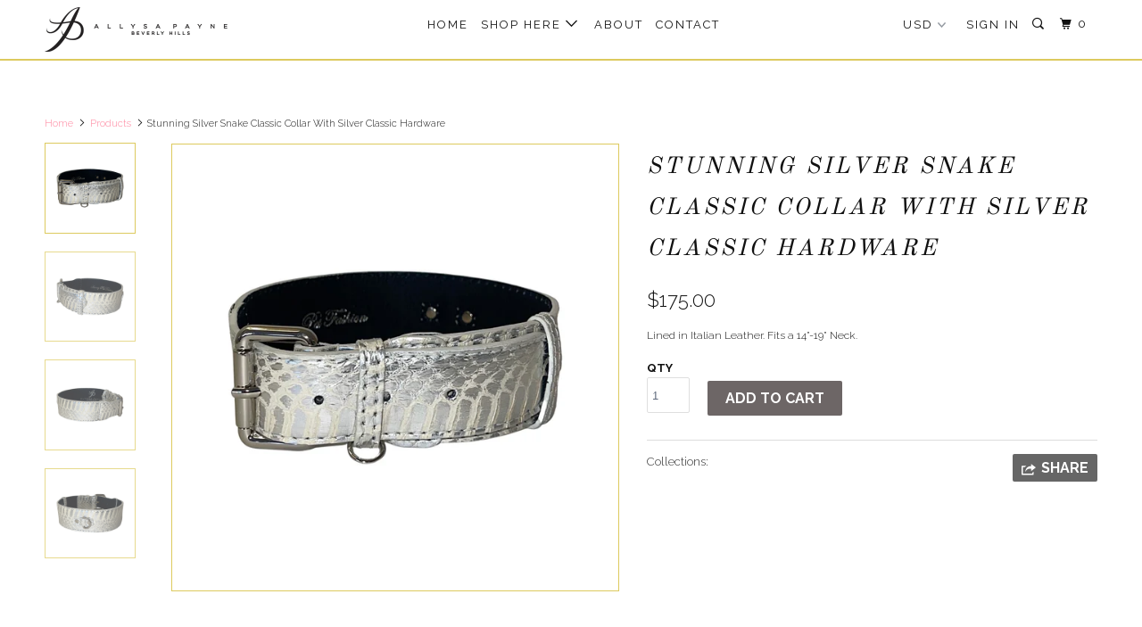

--- FILE ---
content_type: text/html; charset=utf-8
request_url: https://allysapayne.com/products/silver-2
body_size: 16282
content:
<!DOCTYPE html>
<!--[if lt IE 7 ]><html class="ie ie6" lang="en"> <![endif]-->
<!--[if IE 7 ]><html class="ie ie7" lang="en"> <![endif]-->
<!--[if IE 8 ]><html class="ie ie8" lang="en"> <![endif]-->
<!--[if IE 9 ]><html class="ie ie9" lang="en"> <![endif]-->
<!--[if (gte IE 10)|!(IE)]><!--><html lang="en"> <!--<![endif]-->
  <head>
    <meta charset="utf-8">
    <meta http-equiv="cleartype" content="on">
    <meta name="robots" content="index,follow">

    
    <title>Stunning Silver Snake Classic Collar With Silver Classic Hardware - Allysa Payne Beverly Hills </title>

    
      <meta name="description" content="Lined in Italian Leather. Fits a 14”-19” Neck. " />
    

    <!-- Custom Fonts -->
    
      <link href="//fonts.googleapis.com/css?family=.|Old+Standard+TT:light,normal,bold|Old+Standard+TT:light,normal,bold|Raleway:light,normal,bold|Lato:light,normal,bold|Raleway:light,normal,bold" rel="stylesheet" type="text/css" />
    

    

<meta name="author" content="Allysa Payne Beverly Hills ">
<meta property="og:url" content="https://allysapayne.com/products/silver-2">
<meta property="og:site_name" content="Allysa Payne Beverly Hills ">


  <meta property="og:type" content="product">
  <meta property="og:title" content="Stunning Silver Snake Classic Collar With Silver Classic Hardware">
  
    <meta property="og:image" content="http://allysapayne.com/cdn/shop/files/32676935-33D5-4EAF-97B5-9946AC45848C_600x.jpg?v=1698996971">
    <meta property="og:image:secure_url" content="https://allysapayne.com/cdn/shop/files/32676935-33D5-4EAF-97B5-9946AC45848C_600x.jpg?v=1698996971">
    
  
    <meta property="og:image" content="http://allysapayne.com/cdn/shop/files/2A476BA8-B89C-4354-A216-ABE73991E8F9_600x.jpg?v=1698996970">
    <meta property="og:image:secure_url" content="https://allysapayne.com/cdn/shop/files/2A476BA8-B89C-4354-A216-ABE73991E8F9_600x.jpg?v=1698996970">
    
  
    <meta property="og:image" content="http://allysapayne.com/cdn/shop/files/71BE5E68-9242-43B5-9829-7F7206DFC935_600x.jpg?v=1698996971">
    <meta property="og:image:secure_url" content="https://allysapayne.com/cdn/shop/files/71BE5E68-9242-43B5-9829-7F7206DFC935_600x.jpg?v=1698996971">
    
  
  <meta property="og:price:amount" content="175.00">
  <meta property="og:price:currency" content="USD">


  <meta property="og:description" content="Lined in Italian Leather. Fits a 14”-19” Neck. ">




  <meta name="twitter:site" content="@AllysaPayne">

<meta name="twitter:card" content="summary">

  <meta name="twitter:title" content="Stunning Silver Snake Classic Collar With Silver Classic Hardware">
  <meta name="twitter:description" content="
Lined in Italian Leather. Fits a 14”-19” Neck. ">
  <meta name="twitter:image" content="https://allysapayne.com/cdn/shop/files/32676935-33D5-4EAF-97B5-9946AC45848C_240x.jpg?v=1698996971">
  <meta name="twitter:image:width" content="240">
  <meta name="twitter:image:height" content="240">



    
    

    <!-- Mobile Specific Metas -->
    <meta name="HandheldFriendly" content="True">
    <meta name="MobileOptimized" content="320">
    <meta name="viewport" content="width=device-width,initial-scale=1">
    <meta name="theme-color" content="#ffffff">

    <!-- Stylesheets for Parallax 3.3.1 -->
    <link href="//allysapayne.com/cdn/shop/t/2/assets/styles.scss.css?v=76610284405849363771759916977" rel="stylesheet" type="text/css" media="all" />

    
      <link rel="shortcut icon" type="image/x-icon" href="//allysapayne.com/cdn/shop/files/IMG_9122_32x32.png?v=1759916592">
    

    <link rel="canonical" href="https://allysapayne.com/products/silver-2" />

    

    <script src="//allysapayne.com/cdn/shop/t/2/assets/app.js?v=89292918708164731451631763266" type="text/javascript"></script>

    <!--[if lte IE 8]>
      <link href="//allysapayne.com/cdn/shop/t/2/assets/ie.css?v=1024305471161636101511900222" rel="stylesheet" type="text/css" media="all" />
      <script src="//allysapayne.com/cdn/shop/t/2/assets/skrollr.ie.js?v=116292453382836155221511900215" type="text/javascript"></script>
    <![endif]-->

    <script>window.performance && window.performance.mark && window.performance.mark('shopify.content_for_header.start');</script><meta name="facebook-domain-verification" content="wzktnpcj0mzolf82deyh212w5cwnvh">
<meta name="facebook-domain-verification" content="akxw1a202epl6oryq2ynm22g6pt7hn">
<meta name="facebook-domain-verification" content="nrs9vyow4nodrzzlxspvxmo4fy4ndo">
<meta id="shopify-digital-wallet" name="shopify-digital-wallet" content="/25933724/digital_wallets/dialog">
<meta name="shopify-checkout-api-token" content="2ab74076f90f4d45a02b415a4ae3faca">
<meta id="in-context-paypal-metadata" data-shop-id="25933724" data-venmo-supported="false" data-environment="production" data-locale="en_US" data-paypal-v4="true" data-currency="USD">
<link rel="alternate" type="application/json+oembed" href="https://allysapayne.com/products/silver-2.oembed">
<script async="async" src="/checkouts/internal/preloads.js?locale=en-US"></script>
<link rel="preconnect" href="https://shop.app" crossorigin="anonymous">
<script async="async" src="https://shop.app/checkouts/internal/preloads.js?locale=en-US&shop_id=25933724" crossorigin="anonymous"></script>
<script id="apple-pay-shop-capabilities" type="application/json">{"shopId":25933724,"countryCode":"US","currencyCode":"USD","merchantCapabilities":["supports3DS"],"merchantId":"gid:\/\/shopify\/Shop\/25933724","merchantName":"Allysa Payne Beverly Hills ","requiredBillingContactFields":["postalAddress","email"],"requiredShippingContactFields":["postalAddress","email"],"shippingType":"shipping","supportedNetworks":["visa","masterCard","amex","discover","elo","jcb"],"total":{"type":"pending","label":"Allysa Payne Beverly Hills ","amount":"1.00"},"shopifyPaymentsEnabled":true,"supportsSubscriptions":true}</script>
<script id="shopify-features" type="application/json">{"accessToken":"2ab74076f90f4d45a02b415a4ae3faca","betas":["rich-media-storefront-analytics"],"domain":"allysapayne.com","predictiveSearch":true,"shopId":25933724,"locale":"en"}</script>
<script>var Shopify = Shopify || {};
Shopify.shop = "allysa-payne-beverly-hills.myshopify.com";
Shopify.locale = "en";
Shopify.currency = {"active":"USD","rate":"1.0"};
Shopify.country = "US";
Shopify.theme = {"name":"Parallax","id":12973735979,"schema_name":"Parallax","schema_version":"3.3.1","theme_store_id":688,"role":"main"};
Shopify.theme.handle = "null";
Shopify.theme.style = {"id":null,"handle":null};
Shopify.cdnHost = "allysapayne.com/cdn";
Shopify.routes = Shopify.routes || {};
Shopify.routes.root = "/";</script>
<script type="module">!function(o){(o.Shopify=o.Shopify||{}).modules=!0}(window);</script>
<script>!function(o){function n(){var o=[];function n(){o.push(Array.prototype.slice.apply(arguments))}return n.q=o,n}var t=o.Shopify=o.Shopify||{};t.loadFeatures=n(),t.autoloadFeatures=n()}(window);</script>
<script>
  window.ShopifyPay = window.ShopifyPay || {};
  window.ShopifyPay.apiHost = "shop.app\/pay";
  window.ShopifyPay.redirectState = null;
</script>
<script id="shop-js-analytics" type="application/json">{"pageType":"product"}</script>
<script defer="defer" async type="module" src="//allysapayne.com/cdn/shopifycloud/shop-js/modules/v2/client.init-shop-cart-sync_BT-GjEfc.en.esm.js"></script>
<script defer="defer" async type="module" src="//allysapayne.com/cdn/shopifycloud/shop-js/modules/v2/chunk.common_D58fp_Oc.esm.js"></script>
<script defer="defer" async type="module" src="//allysapayne.com/cdn/shopifycloud/shop-js/modules/v2/chunk.modal_xMitdFEc.esm.js"></script>
<script type="module">
  await import("//allysapayne.com/cdn/shopifycloud/shop-js/modules/v2/client.init-shop-cart-sync_BT-GjEfc.en.esm.js");
await import("//allysapayne.com/cdn/shopifycloud/shop-js/modules/v2/chunk.common_D58fp_Oc.esm.js");
await import("//allysapayne.com/cdn/shopifycloud/shop-js/modules/v2/chunk.modal_xMitdFEc.esm.js");

  window.Shopify.SignInWithShop?.initShopCartSync?.({"fedCMEnabled":true,"windoidEnabled":true});

</script>
<script>
  window.Shopify = window.Shopify || {};
  if (!window.Shopify.featureAssets) window.Shopify.featureAssets = {};
  window.Shopify.featureAssets['shop-js'] = {"shop-cart-sync":["modules/v2/client.shop-cart-sync_DZOKe7Ll.en.esm.js","modules/v2/chunk.common_D58fp_Oc.esm.js","modules/v2/chunk.modal_xMitdFEc.esm.js"],"init-fed-cm":["modules/v2/client.init-fed-cm_B6oLuCjv.en.esm.js","modules/v2/chunk.common_D58fp_Oc.esm.js","modules/v2/chunk.modal_xMitdFEc.esm.js"],"shop-cash-offers":["modules/v2/client.shop-cash-offers_D2sdYoxE.en.esm.js","modules/v2/chunk.common_D58fp_Oc.esm.js","modules/v2/chunk.modal_xMitdFEc.esm.js"],"shop-login-button":["modules/v2/client.shop-login-button_QeVjl5Y3.en.esm.js","modules/v2/chunk.common_D58fp_Oc.esm.js","modules/v2/chunk.modal_xMitdFEc.esm.js"],"pay-button":["modules/v2/client.pay-button_DXTOsIq6.en.esm.js","modules/v2/chunk.common_D58fp_Oc.esm.js","modules/v2/chunk.modal_xMitdFEc.esm.js"],"shop-button":["modules/v2/client.shop-button_DQZHx9pm.en.esm.js","modules/v2/chunk.common_D58fp_Oc.esm.js","modules/v2/chunk.modal_xMitdFEc.esm.js"],"avatar":["modules/v2/client.avatar_BTnouDA3.en.esm.js"],"init-windoid":["modules/v2/client.init-windoid_CR1B-cfM.en.esm.js","modules/v2/chunk.common_D58fp_Oc.esm.js","modules/v2/chunk.modal_xMitdFEc.esm.js"],"init-shop-for-new-customer-accounts":["modules/v2/client.init-shop-for-new-customer-accounts_C_vY_xzh.en.esm.js","modules/v2/client.shop-login-button_QeVjl5Y3.en.esm.js","modules/v2/chunk.common_D58fp_Oc.esm.js","modules/v2/chunk.modal_xMitdFEc.esm.js"],"init-shop-email-lookup-coordinator":["modules/v2/client.init-shop-email-lookup-coordinator_BI7n9ZSv.en.esm.js","modules/v2/chunk.common_D58fp_Oc.esm.js","modules/v2/chunk.modal_xMitdFEc.esm.js"],"init-shop-cart-sync":["modules/v2/client.init-shop-cart-sync_BT-GjEfc.en.esm.js","modules/v2/chunk.common_D58fp_Oc.esm.js","modules/v2/chunk.modal_xMitdFEc.esm.js"],"shop-toast-manager":["modules/v2/client.shop-toast-manager_DiYdP3xc.en.esm.js","modules/v2/chunk.common_D58fp_Oc.esm.js","modules/v2/chunk.modal_xMitdFEc.esm.js"],"init-customer-accounts":["modules/v2/client.init-customer-accounts_D9ZNqS-Q.en.esm.js","modules/v2/client.shop-login-button_QeVjl5Y3.en.esm.js","modules/v2/chunk.common_D58fp_Oc.esm.js","modules/v2/chunk.modal_xMitdFEc.esm.js"],"init-customer-accounts-sign-up":["modules/v2/client.init-customer-accounts-sign-up_iGw4briv.en.esm.js","modules/v2/client.shop-login-button_QeVjl5Y3.en.esm.js","modules/v2/chunk.common_D58fp_Oc.esm.js","modules/v2/chunk.modal_xMitdFEc.esm.js"],"shop-follow-button":["modules/v2/client.shop-follow-button_CqMgW2wH.en.esm.js","modules/v2/chunk.common_D58fp_Oc.esm.js","modules/v2/chunk.modal_xMitdFEc.esm.js"],"checkout-modal":["modules/v2/client.checkout-modal_xHeaAweL.en.esm.js","modules/v2/chunk.common_D58fp_Oc.esm.js","modules/v2/chunk.modal_xMitdFEc.esm.js"],"shop-login":["modules/v2/client.shop-login_D91U-Q7h.en.esm.js","modules/v2/chunk.common_D58fp_Oc.esm.js","modules/v2/chunk.modal_xMitdFEc.esm.js"],"lead-capture":["modules/v2/client.lead-capture_BJmE1dJe.en.esm.js","modules/v2/chunk.common_D58fp_Oc.esm.js","modules/v2/chunk.modal_xMitdFEc.esm.js"],"payment-terms":["modules/v2/client.payment-terms_Ci9AEqFq.en.esm.js","modules/v2/chunk.common_D58fp_Oc.esm.js","modules/v2/chunk.modal_xMitdFEc.esm.js"]};
</script>
<script id="__st">var __st={"a":25933724,"offset":-28800,"reqid":"db7a829a-7f4a-433c-8f10-d13061f6f895-1769305051","pageurl":"allysapayne.com\/products\/silver-2","u":"a91da47c3ed3","p":"product","rtyp":"product","rid":8021246148776};</script>
<script>window.ShopifyPaypalV4VisibilityTracking = true;</script>
<script id="captcha-bootstrap">!function(){'use strict';const t='contact',e='account',n='new_comment',o=[[t,t],['blogs',n],['comments',n],[t,'customer']],c=[[e,'customer_login'],[e,'guest_login'],[e,'recover_customer_password'],[e,'create_customer']],r=t=>t.map((([t,e])=>`form[action*='/${t}']:not([data-nocaptcha='true']) input[name='form_type'][value='${e}']`)).join(','),a=t=>()=>t?[...document.querySelectorAll(t)].map((t=>t.form)):[];function s(){const t=[...o],e=r(t);return a(e)}const i='password',u='form_key',d=['recaptcha-v3-token','g-recaptcha-response','h-captcha-response',i],f=()=>{try{return window.sessionStorage}catch{return}},m='__shopify_v',_=t=>t.elements[u];function p(t,e,n=!1){try{const o=window.sessionStorage,c=JSON.parse(o.getItem(e)),{data:r}=function(t){const{data:e,action:n}=t;return t[m]||n?{data:e,action:n}:{data:t,action:n}}(c);for(const[e,n]of Object.entries(r))t.elements[e]&&(t.elements[e].value=n);n&&o.removeItem(e)}catch(o){console.error('form repopulation failed',{error:o})}}const l='form_type',E='cptcha';function T(t){t.dataset[E]=!0}const w=window,h=w.document,L='Shopify',v='ce_forms',y='captcha';let A=!1;((t,e)=>{const n=(g='f06e6c50-85a8-45c8-87d0-21a2b65856fe',I='https://cdn.shopify.com/shopifycloud/storefront-forms-hcaptcha/ce_storefront_forms_captcha_hcaptcha.v1.5.2.iife.js',D={infoText:'Protected by hCaptcha',privacyText:'Privacy',termsText:'Terms'},(t,e,n)=>{const o=w[L][v],c=o.bindForm;if(c)return c(t,g,e,D).then(n);var r;o.q.push([[t,g,e,D],n]),r=I,A||(h.body.append(Object.assign(h.createElement('script'),{id:'captcha-provider',async:!0,src:r})),A=!0)});var g,I,D;w[L]=w[L]||{},w[L][v]=w[L][v]||{},w[L][v].q=[],w[L][y]=w[L][y]||{},w[L][y].protect=function(t,e){n(t,void 0,e),T(t)},Object.freeze(w[L][y]),function(t,e,n,w,h,L){const[v,y,A,g]=function(t,e,n){const i=e?o:[],u=t?c:[],d=[...i,...u],f=r(d),m=r(i),_=r(d.filter((([t,e])=>n.includes(e))));return[a(f),a(m),a(_),s()]}(w,h,L),I=t=>{const e=t.target;return e instanceof HTMLFormElement?e:e&&e.form},D=t=>v().includes(t);t.addEventListener('submit',(t=>{const e=I(t);if(!e)return;const n=D(e)&&!e.dataset.hcaptchaBound&&!e.dataset.recaptchaBound,o=_(e),c=g().includes(e)&&(!o||!o.value);(n||c)&&t.preventDefault(),c&&!n&&(function(t){try{if(!f())return;!function(t){const e=f();if(!e)return;const n=_(t);if(!n)return;const o=n.value;o&&e.removeItem(o)}(t);const e=Array.from(Array(32),(()=>Math.random().toString(36)[2])).join('');!function(t,e){_(t)||t.append(Object.assign(document.createElement('input'),{type:'hidden',name:u})),t.elements[u].value=e}(t,e),function(t,e){const n=f();if(!n)return;const o=[...t.querySelectorAll(`input[type='${i}']`)].map((({name:t})=>t)),c=[...d,...o],r={};for(const[a,s]of new FormData(t).entries())c.includes(a)||(r[a]=s);n.setItem(e,JSON.stringify({[m]:1,action:t.action,data:r}))}(t,e)}catch(e){console.error('failed to persist form',e)}}(e),e.submit())}));const S=(t,e)=>{t&&!t.dataset[E]&&(n(t,e.some((e=>e===t))),T(t))};for(const o of['focusin','change'])t.addEventListener(o,(t=>{const e=I(t);D(e)&&S(e,y())}));const B=e.get('form_key'),M=e.get(l),P=B&&M;t.addEventListener('DOMContentLoaded',(()=>{const t=y();if(P)for(const e of t)e.elements[l].value===M&&p(e,B);[...new Set([...A(),...v().filter((t=>'true'===t.dataset.shopifyCaptcha))])].forEach((e=>S(e,t)))}))}(h,new URLSearchParams(w.location.search),n,t,e,['guest_login'])})(!0,!0)}();</script>
<script integrity="sha256-4kQ18oKyAcykRKYeNunJcIwy7WH5gtpwJnB7kiuLZ1E=" data-source-attribution="shopify.loadfeatures" defer="defer" src="//allysapayne.com/cdn/shopifycloud/storefront/assets/storefront/load_feature-a0a9edcb.js" crossorigin="anonymous"></script>
<script crossorigin="anonymous" defer="defer" src="//allysapayne.com/cdn/shopifycloud/storefront/assets/shopify_pay/storefront-65b4c6d7.js?v=20250812"></script>
<script data-source-attribution="shopify.dynamic_checkout.dynamic.init">var Shopify=Shopify||{};Shopify.PaymentButton=Shopify.PaymentButton||{isStorefrontPortableWallets:!0,init:function(){window.Shopify.PaymentButton.init=function(){};var t=document.createElement("script");t.src="https://allysapayne.com/cdn/shopifycloud/portable-wallets/latest/portable-wallets.en.js",t.type="module",document.head.appendChild(t)}};
</script>
<script data-source-attribution="shopify.dynamic_checkout.buyer_consent">
  function portableWalletsHideBuyerConsent(e){var t=document.getElementById("shopify-buyer-consent"),n=document.getElementById("shopify-subscription-policy-button");t&&n&&(t.classList.add("hidden"),t.setAttribute("aria-hidden","true"),n.removeEventListener("click",e))}function portableWalletsShowBuyerConsent(e){var t=document.getElementById("shopify-buyer-consent"),n=document.getElementById("shopify-subscription-policy-button");t&&n&&(t.classList.remove("hidden"),t.removeAttribute("aria-hidden"),n.addEventListener("click",e))}window.Shopify?.PaymentButton&&(window.Shopify.PaymentButton.hideBuyerConsent=portableWalletsHideBuyerConsent,window.Shopify.PaymentButton.showBuyerConsent=portableWalletsShowBuyerConsent);
</script>
<script data-source-attribution="shopify.dynamic_checkout.cart.bootstrap">document.addEventListener("DOMContentLoaded",(function(){function t(){return document.querySelector("shopify-accelerated-checkout-cart, shopify-accelerated-checkout")}if(t())Shopify.PaymentButton.init();else{new MutationObserver((function(e,n){t()&&(Shopify.PaymentButton.init(),n.disconnect())})).observe(document.body,{childList:!0,subtree:!0})}}));
</script>
<link id="shopify-accelerated-checkout-styles" rel="stylesheet" media="screen" href="https://allysapayne.com/cdn/shopifycloud/portable-wallets/latest/accelerated-checkout-backwards-compat.css" crossorigin="anonymous">
<style id="shopify-accelerated-checkout-cart">
        #shopify-buyer-consent {
  margin-top: 1em;
  display: inline-block;
  width: 100%;
}

#shopify-buyer-consent.hidden {
  display: none;
}

#shopify-subscription-policy-button {
  background: none;
  border: none;
  padding: 0;
  text-decoration: underline;
  font-size: inherit;
  cursor: pointer;
}

#shopify-subscription-policy-button::before {
  box-shadow: none;
}

      </style>

<script>window.performance && window.performance.mark && window.performance.mark('shopify.content_for_header.end');</script>
  <link href="https://monorail-edge.shopifysvc.com" rel="dns-prefetch">
<script>(function(){if ("sendBeacon" in navigator && "performance" in window) {try {var session_token_from_headers = performance.getEntriesByType('navigation')[0].serverTiming.find(x => x.name == '_s').description;} catch {var session_token_from_headers = undefined;}var session_cookie_matches = document.cookie.match(/_shopify_s=([^;]*)/);var session_token_from_cookie = session_cookie_matches && session_cookie_matches.length === 2 ? session_cookie_matches[1] : "";var session_token = session_token_from_headers || session_token_from_cookie || "";function handle_abandonment_event(e) {var entries = performance.getEntries().filter(function(entry) {return /monorail-edge.shopifysvc.com/.test(entry.name);});if (!window.abandonment_tracked && entries.length === 0) {window.abandonment_tracked = true;var currentMs = Date.now();var navigation_start = performance.timing.navigationStart;var payload = {shop_id: 25933724,url: window.location.href,navigation_start,duration: currentMs - navigation_start,session_token,page_type: "product"};window.navigator.sendBeacon("https://monorail-edge.shopifysvc.com/v1/produce", JSON.stringify({schema_id: "online_store_buyer_site_abandonment/1.1",payload: payload,metadata: {event_created_at_ms: currentMs,event_sent_at_ms: currentMs}}));}}window.addEventListener('pagehide', handle_abandonment_event);}}());</script>
<script id="web-pixels-manager-setup">(function e(e,d,r,n,o){if(void 0===o&&(o={}),!Boolean(null===(a=null===(i=window.Shopify)||void 0===i?void 0:i.analytics)||void 0===a?void 0:a.replayQueue)){var i,a;window.Shopify=window.Shopify||{};var t=window.Shopify;t.analytics=t.analytics||{};var s=t.analytics;s.replayQueue=[],s.publish=function(e,d,r){return s.replayQueue.push([e,d,r]),!0};try{self.performance.mark("wpm:start")}catch(e){}var l=function(){var e={modern:/Edge?\/(1{2}[4-9]|1[2-9]\d|[2-9]\d{2}|\d{4,})\.\d+(\.\d+|)|Firefox\/(1{2}[4-9]|1[2-9]\d|[2-9]\d{2}|\d{4,})\.\d+(\.\d+|)|Chrom(ium|e)\/(9{2}|\d{3,})\.\d+(\.\d+|)|(Maci|X1{2}).+ Version\/(15\.\d+|(1[6-9]|[2-9]\d|\d{3,})\.\d+)([,.]\d+|)( \(\w+\)|)( Mobile\/\w+|) Safari\/|Chrome.+OPR\/(9{2}|\d{3,})\.\d+\.\d+|(CPU[ +]OS|iPhone[ +]OS|CPU[ +]iPhone|CPU IPhone OS|CPU iPad OS)[ +]+(15[._]\d+|(1[6-9]|[2-9]\d|\d{3,})[._]\d+)([._]\d+|)|Android:?[ /-](13[3-9]|1[4-9]\d|[2-9]\d{2}|\d{4,})(\.\d+|)(\.\d+|)|Android.+Firefox\/(13[5-9]|1[4-9]\d|[2-9]\d{2}|\d{4,})\.\d+(\.\d+|)|Android.+Chrom(ium|e)\/(13[3-9]|1[4-9]\d|[2-9]\d{2}|\d{4,})\.\d+(\.\d+|)|SamsungBrowser\/([2-9]\d|\d{3,})\.\d+/,legacy:/Edge?\/(1[6-9]|[2-9]\d|\d{3,})\.\d+(\.\d+|)|Firefox\/(5[4-9]|[6-9]\d|\d{3,})\.\d+(\.\d+|)|Chrom(ium|e)\/(5[1-9]|[6-9]\d|\d{3,})\.\d+(\.\d+|)([\d.]+$|.*Safari\/(?![\d.]+ Edge\/[\d.]+$))|(Maci|X1{2}).+ Version\/(10\.\d+|(1[1-9]|[2-9]\d|\d{3,})\.\d+)([,.]\d+|)( \(\w+\)|)( Mobile\/\w+|) Safari\/|Chrome.+OPR\/(3[89]|[4-9]\d|\d{3,})\.\d+\.\d+|(CPU[ +]OS|iPhone[ +]OS|CPU[ +]iPhone|CPU IPhone OS|CPU iPad OS)[ +]+(10[._]\d+|(1[1-9]|[2-9]\d|\d{3,})[._]\d+)([._]\d+|)|Android:?[ /-](13[3-9]|1[4-9]\d|[2-9]\d{2}|\d{4,})(\.\d+|)(\.\d+|)|Mobile Safari.+OPR\/([89]\d|\d{3,})\.\d+\.\d+|Android.+Firefox\/(13[5-9]|1[4-9]\d|[2-9]\d{2}|\d{4,})\.\d+(\.\d+|)|Android.+Chrom(ium|e)\/(13[3-9]|1[4-9]\d|[2-9]\d{2}|\d{4,})\.\d+(\.\d+|)|Android.+(UC? ?Browser|UCWEB|U3)[ /]?(15\.([5-9]|\d{2,})|(1[6-9]|[2-9]\d|\d{3,})\.\d+)\.\d+|SamsungBrowser\/(5\.\d+|([6-9]|\d{2,})\.\d+)|Android.+MQ{2}Browser\/(14(\.(9|\d{2,})|)|(1[5-9]|[2-9]\d|\d{3,})(\.\d+|))(\.\d+|)|K[Aa][Ii]OS\/(3\.\d+|([4-9]|\d{2,})\.\d+)(\.\d+|)/},d=e.modern,r=e.legacy,n=navigator.userAgent;return n.match(d)?"modern":n.match(r)?"legacy":"unknown"}(),u="modern"===l?"modern":"legacy",c=(null!=n?n:{modern:"",legacy:""})[u],f=function(e){return[e.baseUrl,"/wpm","/b",e.hashVersion,"modern"===e.buildTarget?"m":"l",".js"].join("")}({baseUrl:d,hashVersion:r,buildTarget:u}),m=function(e){var d=e.version,r=e.bundleTarget,n=e.surface,o=e.pageUrl,i=e.monorailEndpoint;return{emit:function(e){var a=e.status,t=e.errorMsg,s=(new Date).getTime(),l=JSON.stringify({metadata:{event_sent_at_ms:s},events:[{schema_id:"web_pixels_manager_load/3.1",payload:{version:d,bundle_target:r,page_url:o,status:a,surface:n,error_msg:t},metadata:{event_created_at_ms:s}}]});if(!i)return console&&console.warn&&console.warn("[Web Pixels Manager] No Monorail endpoint provided, skipping logging."),!1;try{return self.navigator.sendBeacon.bind(self.navigator)(i,l)}catch(e){}var u=new XMLHttpRequest;try{return u.open("POST",i,!0),u.setRequestHeader("Content-Type","text/plain"),u.send(l),!0}catch(e){return console&&console.warn&&console.warn("[Web Pixels Manager] Got an unhandled error while logging to Monorail."),!1}}}}({version:r,bundleTarget:l,surface:e.surface,pageUrl:self.location.href,monorailEndpoint:e.monorailEndpoint});try{o.browserTarget=l,function(e){var d=e.src,r=e.async,n=void 0===r||r,o=e.onload,i=e.onerror,a=e.sri,t=e.scriptDataAttributes,s=void 0===t?{}:t,l=document.createElement("script"),u=document.querySelector("head"),c=document.querySelector("body");if(l.async=n,l.src=d,a&&(l.integrity=a,l.crossOrigin="anonymous"),s)for(var f in s)if(Object.prototype.hasOwnProperty.call(s,f))try{l.dataset[f]=s[f]}catch(e){}if(o&&l.addEventListener("load",o),i&&l.addEventListener("error",i),u)u.appendChild(l);else{if(!c)throw new Error("Did not find a head or body element to append the script");c.appendChild(l)}}({src:f,async:!0,onload:function(){if(!function(){var e,d;return Boolean(null===(d=null===(e=window.Shopify)||void 0===e?void 0:e.analytics)||void 0===d?void 0:d.initialized)}()){var d=window.webPixelsManager.init(e)||void 0;if(d){var r=window.Shopify.analytics;r.replayQueue.forEach((function(e){var r=e[0],n=e[1],o=e[2];d.publishCustomEvent(r,n,o)})),r.replayQueue=[],r.publish=d.publishCustomEvent,r.visitor=d.visitor,r.initialized=!0}}},onerror:function(){return m.emit({status:"failed",errorMsg:"".concat(f," has failed to load")})},sri:function(e){var d=/^sha384-[A-Za-z0-9+/=]+$/;return"string"==typeof e&&d.test(e)}(c)?c:"",scriptDataAttributes:o}),m.emit({status:"loading"})}catch(e){m.emit({status:"failed",errorMsg:(null==e?void 0:e.message)||"Unknown error"})}}})({shopId: 25933724,storefrontBaseUrl: "https://allysapayne.com",extensionsBaseUrl: "https://extensions.shopifycdn.com/cdn/shopifycloud/web-pixels-manager",monorailEndpoint: "https://monorail-edge.shopifysvc.com/unstable/produce_batch",surface: "storefront-renderer",enabledBetaFlags: ["2dca8a86"],webPixelsConfigList: [{"id":"605225128","configuration":"{\"config\":\"{\\\"pixel_id\\\":\\\"G-971WSGHRC9\\\",\\\"gtag_events\\\":[{\\\"type\\\":\\\"purchase\\\",\\\"action_label\\\":\\\"G-971WSGHRC9\\\"},{\\\"type\\\":\\\"page_view\\\",\\\"action_label\\\":\\\"G-971WSGHRC9\\\"},{\\\"type\\\":\\\"view_item\\\",\\\"action_label\\\":\\\"G-971WSGHRC9\\\"},{\\\"type\\\":\\\"search\\\",\\\"action_label\\\":\\\"G-971WSGHRC9\\\"},{\\\"type\\\":\\\"add_to_cart\\\",\\\"action_label\\\":\\\"G-971WSGHRC9\\\"},{\\\"type\\\":\\\"begin_checkout\\\",\\\"action_label\\\":\\\"G-971WSGHRC9\\\"},{\\\"type\\\":\\\"add_payment_info\\\",\\\"action_label\\\":\\\"G-971WSGHRC9\\\"}],\\\"enable_monitoring_mode\\\":false}\"}","eventPayloadVersion":"v1","runtimeContext":"OPEN","scriptVersion":"b2a88bafab3e21179ed38636efcd8a93","type":"APP","apiClientId":1780363,"privacyPurposes":[],"dataSharingAdjustments":{"protectedCustomerApprovalScopes":["read_customer_address","read_customer_email","read_customer_name","read_customer_personal_data","read_customer_phone"]}},{"id":"97255592","eventPayloadVersion":"v1","runtimeContext":"LAX","scriptVersion":"1","type":"CUSTOM","privacyPurposes":["ANALYTICS"],"name":"Google Analytics tag (migrated)"},{"id":"shopify-app-pixel","configuration":"{}","eventPayloadVersion":"v1","runtimeContext":"STRICT","scriptVersion":"0450","apiClientId":"shopify-pixel","type":"APP","privacyPurposes":["ANALYTICS","MARKETING"]},{"id":"shopify-custom-pixel","eventPayloadVersion":"v1","runtimeContext":"LAX","scriptVersion":"0450","apiClientId":"shopify-pixel","type":"CUSTOM","privacyPurposes":["ANALYTICS","MARKETING"]}],isMerchantRequest: false,initData: {"shop":{"name":"Allysa Payne Beverly Hills ","paymentSettings":{"currencyCode":"USD"},"myshopifyDomain":"allysa-payne-beverly-hills.myshopify.com","countryCode":"US","storefrontUrl":"https:\/\/allysapayne.com"},"customer":null,"cart":null,"checkout":null,"productVariants":[{"price":{"amount":175.0,"currencyCode":"USD"},"product":{"title":"Stunning Silver Snake Classic Collar With Silver Classic Hardware","vendor":"Allysa Payne Beverly Hills","id":"8021246148776","untranslatedTitle":"Stunning Silver Snake Classic Collar With Silver Classic Hardware","url":"\/products\/silver-2","type":""},"id":"45558138863784","image":{"src":"\/\/allysapayne.com\/cdn\/shop\/files\/32676935-33D5-4EAF-97B5-9946AC45848C.jpg?v=1698996971"},"sku":"","title":"Default Title","untranslatedTitle":"Default Title"}],"purchasingCompany":null},},"https://allysapayne.com/cdn","fcfee988w5aeb613cpc8e4bc33m6693e112",{"modern":"","legacy":""},{"shopId":"25933724","storefrontBaseUrl":"https:\/\/allysapayne.com","extensionBaseUrl":"https:\/\/extensions.shopifycdn.com\/cdn\/shopifycloud\/web-pixels-manager","surface":"storefront-renderer","enabledBetaFlags":"[\"2dca8a86\"]","isMerchantRequest":"false","hashVersion":"fcfee988w5aeb613cpc8e4bc33m6693e112","publish":"custom","events":"[[\"page_viewed\",{}],[\"product_viewed\",{\"productVariant\":{\"price\":{\"amount\":175.0,\"currencyCode\":\"USD\"},\"product\":{\"title\":\"Stunning Silver Snake Classic Collar With Silver Classic Hardware\",\"vendor\":\"Allysa Payne Beverly Hills\",\"id\":\"8021246148776\",\"untranslatedTitle\":\"Stunning Silver Snake Classic Collar With Silver Classic Hardware\",\"url\":\"\/products\/silver-2\",\"type\":\"\"},\"id\":\"45558138863784\",\"image\":{\"src\":\"\/\/allysapayne.com\/cdn\/shop\/files\/32676935-33D5-4EAF-97B5-9946AC45848C.jpg?v=1698996971\"},\"sku\":\"\",\"title\":\"Default Title\",\"untranslatedTitle\":\"Default Title\"}}]]"});</script><script>
  window.ShopifyAnalytics = window.ShopifyAnalytics || {};
  window.ShopifyAnalytics.meta = window.ShopifyAnalytics.meta || {};
  window.ShopifyAnalytics.meta.currency = 'USD';
  var meta = {"product":{"id":8021246148776,"gid":"gid:\/\/shopify\/Product\/8021246148776","vendor":"Allysa Payne Beverly Hills","type":"","handle":"silver-2","variants":[{"id":45558138863784,"price":17500,"name":"Stunning Silver Snake Classic Collar With Silver Classic Hardware","public_title":null,"sku":""}],"remote":false},"page":{"pageType":"product","resourceType":"product","resourceId":8021246148776,"requestId":"db7a829a-7f4a-433c-8f10-d13061f6f895-1769305051"}};
  for (var attr in meta) {
    window.ShopifyAnalytics.meta[attr] = meta[attr];
  }
</script>
<script class="analytics">
  (function () {
    var customDocumentWrite = function(content) {
      var jquery = null;

      if (window.jQuery) {
        jquery = window.jQuery;
      } else if (window.Checkout && window.Checkout.$) {
        jquery = window.Checkout.$;
      }

      if (jquery) {
        jquery('body').append(content);
      }
    };

    var hasLoggedConversion = function(token) {
      if (token) {
        return document.cookie.indexOf('loggedConversion=' + token) !== -1;
      }
      return false;
    }

    var setCookieIfConversion = function(token) {
      if (token) {
        var twoMonthsFromNow = new Date(Date.now());
        twoMonthsFromNow.setMonth(twoMonthsFromNow.getMonth() + 2);

        document.cookie = 'loggedConversion=' + token + '; expires=' + twoMonthsFromNow;
      }
    }

    var trekkie = window.ShopifyAnalytics.lib = window.trekkie = window.trekkie || [];
    if (trekkie.integrations) {
      return;
    }
    trekkie.methods = [
      'identify',
      'page',
      'ready',
      'track',
      'trackForm',
      'trackLink'
    ];
    trekkie.factory = function(method) {
      return function() {
        var args = Array.prototype.slice.call(arguments);
        args.unshift(method);
        trekkie.push(args);
        return trekkie;
      };
    };
    for (var i = 0; i < trekkie.methods.length; i++) {
      var key = trekkie.methods[i];
      trekkie[key] = trekkie.factory(key);
    }
    trekkie.load = function(config) {
      trekkie.config = config || {};
      trekkie.config.initialDocumentCookie = document.cookie;
      var first = document.getElementsByTagName('script')[0];
      var script = document.createElement('script');
      script.type = 'text/javascript';
      script.onerror = function(e) {
        var scriptFallback = document.createElement('script');
        scriptFallback.type = 'text/javascript';
        scriptFallback.onerror = function(error) {
                var Monorail = {
      produce: function produce(monorailDomain, schemaId, payload) {
        var currentMs = new Date().getTime();
        var event = {
          schema_id: schemaId,
          payload: payload,
          metadata: {
            event_created_at_ms: currentMs,
            event_sent_at_ms: currentMs
          }
        };
        return Monorail.sendRequest("https://" + monorailDomain + "/v1/produce", JSON.stringify(event));
      },
      sendRequest: function sendRequest(endpointUrl, payload) {
        // Try the sendBeacon API
        if (window && window.navigator && typeof window.navigator.sendBeacon === 'function' && typeof window.Blob === 'function' && !Monorail.isIos12()) {
          var blobData = new window.Blob([payload], {
            type: 'text/plain'
          });

          if (window.navigator.sendBeacon(endpointUrl, blobData)) {
            return true;
          } // sendBeacon was not successful

        } // XHR beacon

        var xhr = new XMLHttpRequest();

        try {
          xhr.open('POST', endpointUrl);
          xhr.setRequestHeader('Content-Type', 'text/plain');
          xhr.send(payload);
        } catch (e) {
          console.log(e);
        }

        return false;
      },
      isIos12: function isIos12() {
        return window.navigator.userAgent.lastIndexOf('iPhone; CPU iPhone OS 12_') !== -1 || window.navigator.userAgent.lastIndexOf('iPad; CPU OS 12_') !== -1;
      }
    };
    Monorail.produce('monorail-edge.shopifysvc.com',
      'trekkie_storefront_load_errors/1.1',
      {shop_id: 25933724,
      theme_id: 12973735979,
      app_name: "storefront",
      context_url: window.location.href,
      source_url: "//allysapayne.com/cdn/s/trekkie.storefront.8d95595f799fbf7e1d32231b9a28fd43b70c67d3.min.js"});

        };
        scriptFallback.async = true;
        scriptFallback.src = '//allysapayne.com/cdn/s/trekkie.storefront.8d95595f799fbf7e1d32231b9a28fd43b70c67d3.min.js';
        first.parentNode.insertBefore(scriptFallback, first);
      };
      script.async = true;
      script.src = '//allysapayne.com/cdn/s/trekkie.storefront.8d95595f799fbf7e1d32231b9a28fd43b70c67d3.min.js';
      first.parentNode.insertBefore(script, first);
    };
    trekkie.load(
      {"Trekkie":{"appName":"storefront","development":false,"defaultAttributes":{"shopId":25933724,"isMerchantRequest":null,"themeId":12973735979,"themeCityHash":"16630848394205378552","contentLanguage":"en","currency":"USD","eventMetadataId":"50da5e18-b3da-40ce-82fa-f0d3edef474a"},"isServerSideCookieWritingEnabled":true,"monorailRegion":"shop_domain","enabledBetaFlags":["65f19447"]},"Session Attribution":{},"S2S":{"facebookCapiEnabled":false,"source":"trekkie-storefront-renderer","apiClientId":580111}}
    );

    var loaded = false;
    trekkie.ready(function() {
      if (loaded) return;
      loaded = true;

      window.ShopifyAnalytics.lib = window.trekkie;

      var originalDocumentWrite = document.write;
      document.write = customDocumentWrite;
      try { window.ShopifyAnalytics.merchantGoogleAnalytics.call(this); } catch(error) {};
      document.write = originalDocumentWrite;

      window.ShopifyAnalytics.lib.page(null,{"pageType":"product","resourceType":"product","resourceId":8021246148776,"requestId":"db7a829a-7f4a-433c-8f10-d13061f6f895-1769305051","shopifyEmitted":true});

      var match = window.location.pathname.match(/checkouts\/(.+)\/(thank_you|post_purchase)/)
      var token = match? match[1]: undefined;
      if (!hasLoggedConversion(token)) {
        setCookieIfConversion(token);
        window.ShopifyAnalytics.lib.track("Viewed Product",{"currency":"USD","variantId":45558138863784,"productId":8021246148776,"productGid":"gid:\/\/shopify\/Product\/8021246148776","name":"Stunning Silver Snake Classic Collar With Silver Classic Hardware","price":"175.00","sku":"","brand":"Allysa Payne Beverly Hills","variant":null,"category":"","nonInteraction":true,"remote":false},undefined,undefined,{"shopifyEmitted":true});
      window.ShopifyAnalytics.lib.track("monorail:\/\/trekkie_storefront_viewed_product\/1.1",{"currency":"USD","variantId":45558138863784,"productId":8021246148776,"productGid":"gid:\/\/shopify\/Product\/8021246148776","name":"Stunning Silver Snake Classic Collar With Silver Classic Hardware","price":"175.00","sku":"","brand":"Allysa Payne Beverly Hills","variant":null,"category":"","nonInteraction":true,"remote":false,"referer":"https:\/\/allysapayne.com\/products\/silver-2"});
      }
    });


        var eventsListenerScript = document.createElement('script');
        eventsListenerScript.async = true;
        eventsListenerScript.src = "//allysapayne.com/cdn/shopifycloud/storefront/assets/shop_events_listener-3da45d37.js";
        document.getElementsByTagName('head')[0].appendChild(eventsListenerScript);

})();</script>
  <script>
  if (!window.ga || (window.ga && typeof window.ga !== 'function')) {
    window.ga = function ga() {
      (window.ga.q = window.ga.q || []).push(arguments);
      if (window.Shopify && window.Shopify.analytics && typeof window.Shopify.analytics.publish === 'function') {
        window.Shopify.analytics.publish("ga_stub_called", {}, {sendTo: "google_osp_migration"});
      }
      console.error("Shopify's Google Analytics stub called with:", Array.from(arguments), "\nSee https://help.shopify.com/manual/promoting-marketing/pixels/pixel-migration#google for more information.");
    };
    if (window.Shopify && window.Shopify.analytics && typeof window.Shopify.analytics.publish === 'function') {
      window.Shopify.analytics.publish("ga_stub_initialized", {}, {sendTo: "google_osp_migration"});
    }
  }
</script>
<script
  defer
  src="https://allysapayne.com/cdn/shopifycloud/perf-kit/shopify-perf-kit-3.0.4.min.js"
  data-application="storefront-renderer"
  data-shop-id="25933724"
  data-render-region="gcp-us-east1"
  data-page-type="product"
  data-theme-instance-id="12973735979"
  data-theme-name="Parallax"
  data-theme-version="3.3.1"
  data-monorail-region="shop_domain"
  data-resource-timing-sampling-rate="10"
  data-shs="true"
  data-shs-beacon="true"
  data-shs-export-with-fetch="true"
  data-shs-logs-sample-rate="1"
  data-shs-beacon-endpoint="https://allysapayne.com/api/collect"
></script>
</head>

  

  <body class="product ">
    <div id="content_wrapper">
      <div id="shopify-section-header" class="shopify-section header-section">
  


<div id="header" class="mm-fixed-top Fixed mobile-header mobile-sticky-header--true" data-search-enabled="true">
  <a href="#nav" class="icon-menu" aria-haspopup="true" aria-label="Menu"><span>Menu</span></a>
  <a href="https://allysapayne.com" title="Allysa Payne Beverly Hills " class="mobile_logo logo">
    
      <img src="//allysapayne.com/cdn/shop/files/logoaffiancatoAllysa-sm_410x_1d08c3c7-d68d-4259-85c2-c20c4f583c91_410x.webp?v=1669022862" alt="Allysa Payne Beverly Hills " />
    
  </a>
  <a href="#cart" class="icon-cart cart-button right"><span>0</span></a>
</div>

<div class="hidden">
  <div id="nav">
    <ul>
      
        
          <li ><a href="/">Home</a></li>
        
      
        
          <li >
          
            <span>Shop Here</span>
          
            <ul>
              
                
                <li >
                  
                    <span>Exclusive Handbags</span>
                  
                  <ul>
                    
                      <li >
                      <a href="/collections/poodle-handle-handbags">Poodle Handle Bags</a>
                      </li>
                    
                      <li >
                      <a href="/collections/shopper-bags-slouch-bags">Shopper Bags/Slouch Bags </a>
                      </li>
                    
                      <li >
                      <a href="/collections/lioness-collections">Lioness Collection</a>
                      </li>
                    
                      <li >
                      <a href="/collections/clutch-bags">Clutch Bags</a>
                      </li>
                    
                      <li >
                      <a href="/collections/python-clutch-bags">Python Clutch Bags </a>
                      </li>
                    
                      <li >
                      <a href="/collections/exclusive-wallets">Exclusive Wallets </a>
                      </li>
                    
                      <li >
                      <a href="/collections/revisable-croc">Reversible Croc</a>
                      </li>
                    
                  </ul>
                </li>
                
              
                
                  <li ><a href="/collections/dogs-their-humans">Dogs & Their Humans </a></li>
                
              
                
                <li >
                  
                    <span>Luxury Pet Fashion</span>
                  
                  <ul>
                    
                      <li >
                      <a href="/collections/holiday-beauties">Holiday Inspired Beauties </a>
                      </li>
                    
                      <li >
                      <a href="/collections/sebastian-s-favorite-items">Sebastian’s Favorite Items </a>
                      </li>
                    
                      <li >
                      <a href="/collections/xsmall-small-dogs">XS-Small Dogs</a>
                      </li>
                    
                      <li >
                      <a href="/collections/medium-large-dogs">Medium-Large Dogs</a>
                      </li>
                    
                      <li >
                      <a href="/collections/xl-large-dogs">Extra Large Dogs</a>
                      </li>
                    
                      <li >
                      <a href="/collections/collar-leash-sets">Collar & Leash Sets </a>
                      </li>
                    
                      <li >
                      <a href="/collections/collar-leash-harness-sets">Collar, Leash, Harness Sets </a>
                      </li>
                    
                      <li >
                      <a href="/collections/vegan-pets">Vegan Pets</a>
                      </li>
                    
                      <li >
                      <a href="/collections/wide-style-collars">Wide Style Collars </a>
                      </li>
                    
                      <li >
                      <a href="/collections/animal-print">Elegant Animal Print </a>
                      </li>
                    
                      <li >
                      <a href="/collections/individual-harnesses">Individual Harnesses </a>
                      </li>
                    
                      <li >
                      <a href="/collections/pet-accessories">Pet Accessories</a>
                      </li>
                    
                  </ul>
                </li>
                
              
                
                  <li ><a href="/collections/shoes">Shoes</a></li>
                
              
                
                <li >
                  
                    <a href="/collections/poodle-handle-handbags">Poodle Lovers</a>
                  
                  <ul>
                    
                      <li >
                      <a href="/collections/poodle-handle-handbags">Poodle Handbags</a>
                      </li>
                    
                      <li >
                      <a href="/collections/earrings">Poodle Earrings</a>
                      </li>
                    
                  </ul>
                </li>
                
              
                
                  <li ><a href="/collections/ap-exclusive-candles">AP Exclusive Candles</a></li>
                
              
            </ul>
          </li>
        
      
        
          <li ><a href="/pages/about">About</a></li>
        
      
        
          <li ><a href="/pages/contact">Contact</a></li>
        
      
      
        
          <li>
            <a href="https://allysapayne.com/customer_authentication/redirect?locale=en&amp;region_country=US" id="customer_login_link">Sign in</a>
          </li>
        
      
      
        <li class="currencies">
          <select class="currencies" name="currencies" data-default-shop-currency="USD">
  
  
  <option value="USD" selected="selected">USD</option>
  
    
  
    
    <option value="CAD">CAD</option>
    
  
    
    <option value="AUD">AUD</option>
    
  
    
    <option value="GBP">GBP</option>
    
  
    
    <option value="EUR">EUR</option>
    
  
    
    <option value="JPY">JPY</option>
    
  
</select>
        </li>
      
    </ul>
  </div>

  <form action="/checkout" method="post" id="cart">
    <ul data-money-format="${{amount}}" data-shop-currency="USD" data-shop-name="Allysa Payne Beverly Hills ">
      <li class="mm-subtitle"><a class="continue ss-icon" href="#cart"><span class="icon-close"></span></a></li>

      
        <li class="empty_cart">Your Cart is Empty</li>
      
    </ul>
  </form>
</div>



<div class="header
            header-background--true
            header-transparency--true
            sticky-header--true
            
              mm-fixed-top
            
            
            
            
              header_bar
            " data-dropdown-position="below_header">

  <div class="container">
    <div class="three columns logo ">
      <a href="https://allysapayne.com" title="Allysa Payne Beverly Hills ">
        
          
            <img src="//allysapayne.com/cdn/shop/files/logoaffiancatoAllysa-sm_410x_1d08c3c7-d68d-4259-85c2-c20c4f583c91_410x.webp?v=1669022862" alt="Allysa Payne Beverly Hills " class="primary_logo" />
          

          
        
      </a>
    </div>

    <div class="thirteen columns nav mobile_hidden">
      <ul class="menu right">
        
          <li class="currencies">
            <select class="currencies" name="currencies" data-default-shop-currency="USD">
  
  
  <option value="USD" selected="selected">USD</option>
  
    
  
    
    <option value="CAD">CAD</option>
    
  
    
    <option value="AUD">AUD</option>
    
  
    
    <option value="GBP">GBP</option>
    
  
    
    <option value="EUR">EUR</option>
    
  
    
    <option value="JPY">JPY</option>
    
  
</select>
          </li>
        
        
          <li class="header-account">
            <a href="/account" title="My Account ">Sign in</a>
          </li>
        
        
          <li class="search">
            <a href="/search" title="Search" id="search-toggle"><span class="icon-search"></span></a>
          </li>
        
        <li class="cart">
          <a href="#cart" class="icon-cart cart-button"><span>0</span></a>
        </li>
      </ul>

      <ul class="menu center" role="navigation">
        
          
            <li><a href="/" class="top-link ">Home</a></li>
          
        
          

            
            
            
            

            <li class="sub-menu" aria-haspopup="true" aria-expanded="false">
              <a href="#" class="dropdown-link                       ">Shop Here
              <span class="icon-arrow-down"></span></a>
              <div class="dropdown animated fadeIn dropdown-wide ">
                <div class="dropdown-links clearfix">
                  <ul>
                    
                    
                    
                      
                      <li><a href="#">Exclusive Handbags</a></li>
                      
                        
                          
                          <li>
                            <a class="sub-link" href="/collections/poodle-handle-handbags">Poodle Handle Bags</a>
                          </li>
                        
                          
                          <li>
                            <a class="sub-link" href="/collections/shopper-bags-slouch-bags">Shopper Bags/Slouch Bags </a>
                          </li>
                        
                          
                          <li>
                            <a class="sub-link" href="/collections/lioness-collections">Lioness Collection</a>
                          </li>
                        
                          
                          <li>
                            <a class="sub-link" href="/collections/clutch-bags">Clutch Bags</a>
                          </li>
                        
                          
                          <li>
                            <a class="sub-link" href="/collections/python-clutch-bags">Python Clutch Bags </a>
                          </li>
                        
                          
                          <li>
                            <a class="sub-link" href="/collections/exclusive-wallets">Exclusive Wallets </a>
                          </li>
                        
                          
                          <li>
                            <a class="sub-link" href="/collections/revisable-croc">Reversible Croc</a>
                          </li>
                        
                      

                      
                    
                      
                      <li><a href="/collections/dogs-their-humans">Dogs & Their Humans </a></li>
                      

                      
                    
                      
                      <li><a href="#">Luxury Pet Fashion</a></li>
                      
                        
                          
                          <li>
                            <a class="sub-link" href="/collections/holiday-beauties">Holiday Inspired Beauties </a>
                          </li>
                        
                          
                          <li>
                            <a class="sub-link" href="/collections/sebastian-s-favorite-items">Sebastian’s Favorite Items </a>
                          </li>
                        
                          
                          <li>
                            <a class="sub-link" href="/collections/xsmall-small-dogs">XS-Small Dogs</a>
                          </li>
                        
                          
                          <li>
                            <a class="sub-link" href="/collections/medium-large-dogs">Medium-Large Dogs</a>
                          </li>
                        
                          
                          <li>
                            <a class="sub-link" href="/collections/xl-large-dogs">Extra Large Dogs</a>
                          </li>
                        
                          
                          <li>
                            <a class="sub-link" href="/collections/collar-leash-sets">Collar & Leash Sets </a>
                          </li>
                        
                          
                          <li>
                            <a class="sub-link" href="/collections/collar-leash-harness-sets">Collar, Leash, Harness Sets </a>
                          </li>
                        
                          
                          <li>
                            <a class="sub-link" href="/collections/vegan-pets">Vegan Pets</a>
                          </li>
                        
                          
                          <li>
                            <a class="sub-link" href="/collections/wide-style-collars">Wide Style Collars </a>
                          </li>
                        
                          
                          <li>
                            <a class="sub-link" href="/collections/animal-print">Elegant Animal Print </a>
                          </li>
                        
                          
                          <li>
                            <a class="sub-link" href="/collections/individual-harnesses">Individual Harnesses </a>
                          </li>
                        
                          
                          <li>
                            <a class="sub-link" href="/collections/pet-accessories">Pet Accessories</a>
                          </li>
                        
                      

                      
                        
                        </ul>
                        <ul>
                      
                    
                      
                      <li><a href="/collections/shoes">Shoes</a></li>
                      

                      
                    
                      
                      <li><a href="/collections/poodle-handle-handbags">Poodle Lovers</a></li>
                      
                        
                          
                          <li>
                            <a class="sub-link" href="/collections/poodle-handle-handbags">Poodle Handbags</a>
                          </li>
                        
                          
                          <li>
                            <a class="sub-link" href="/collections/earrings">Poodle Earrings</a>
                          </li>
                        
                      

                      
                    
                      
                      <li><a href="/collections/ap-exclusive-candles">AP Exclusive Candles</a></li>
                      

                      
                    
                  </ul>
                </div>
              </div>
            </li>
          
        
          
            <li><a href="/pages/about" class="top-link ">About</a></li>
          
        
          
            <li><a href="/pages/contact" class="top-link ">Contact</a></li>
          
        
      </ul>
    </div>

  </div>
</div>

<style>
  div.logo img {
    width: 205px;
    max-width: 100%;
    max-height: 200px;
    display: block;
  }
  .mm-title img {
    max-width: 100%;
    max-height: 60px;
  }
  .header div.logo a {
    padding-top: 3px;
    padding-bottom: 3px;
  }
  
    .nav ul.menu {
      padding-top: 0px;
    }
  

  div.content {
    padding: 120px 0px 0px 0px;
  }

  @media only screen and (max-width: 767px) {
    div.content {
      padding-top: 20px;
    }
  }

  

</style>


</div>

      <div class="global-wrapper">
        

<div id="shopify-section-product-template" class="shopify-section product-template-section"><div class="container main content main-wrapper">
  <div class="sixteen columns">
    <div class="clearfix breadcrumb">
      <div class="nav_arrows">
        

        
      </div>
      
  <div class="breadcrumb_text" itemscope itemtype="http://schema.org/BreadcrumbList">
    <span itemprop="itemListElement" itemscope itemtype="http://schema.org/ListItem"><a href="https://allysapayne.com" title="Allysa Payne Beverly Hills " itemprop="item"><span itemprop="name">Home</span></a></span>
    &nbsp;<span class="icon-arrow-right"></span>
    <span itemprop="itemListElement" itemscope itemtype="http://schema.org/ListItem">
      
        <a href="/collections/all" title="Products">Products</a>
      
    </span>
    &nbsp;<span class="icon-arrow-right"></span>
    Stunning Silver Snake Classic Collar With Silver Classic Hardware
  </div>


    </div>
  </div>

  
  

  
    <div class="sixteen columns">
      <div class="product-8021246148776">
  

    <div class="section product_section clearfix
     thumbnail_position--left-thumbnails  product_slideshow_animation--fade"
       data-thumbnail="left-thumbnails"
       data-slideshow-animation="fade"
       data-slideshow-speed="6"
       itemscope itemtype="http://schema.org/Product">

      <div class="nine columns alpha ">
        

<div class="flexslider product_gallery product-8021246148776-gallery product_slider">
  <ul class="slides">
    
      <li data-thumb="//allysapayne.com/cdn/shop/files/32676935-33D5-4EAF-97B5-9946AC45848C_1024x1024.jpg?v=1698996971" data-title="Stunning Silver Snake Classic Collar With Silver Classic Hardware">
        
          <a href="//allysapayne.com/cdn/shop/files/32676935-33D5-4EAF-97B5-9946AC45848C_2048x.jpg?v=1698996971" class="fancybox" data-fancybox-group="8021246148776" title="Stunning Silver Snake Classic Collar With Silver Classic Hardware">
            <div class="image__container" style="max-width: 1080px">
              <img  src="//allysapayne.com/cdn/shop/files/32676935-33D5-4EAF-97B5-9946AC45848C_100x.jpg?v=1698996971"
                    data-src="//allysapayne.com/cdn/shop/files/32676935-33D5-4EAF-97B5-9946AC45848C_2048x.jpg?v=1698996971"
                    alt="Stunning Silver Snake Classic Collar With Silver Classic Hardware"
                    class="lazyload lazyload--fade-in cloudzoom featured_image"
                    data-image-id="37139904233640"
                    data-index="0"
                    data-cloudzoom="zoomImage: '//allysapayne.com/cdn/shop/files/32676935-33D5-4EAF-97B5-9946AC45848C_2048x.jpg?v=1698996971', tintColor: '#ffffff', zoomPosition: 'inside', zoomOffsetX: 0, touchStartDelay: 250"
                    data-sizes="auto"
                    data-srcset=" //allysapayne.com/cdn/shop/files/32676935-33D5-4EAF-97B5-9946AC45848C_2048x.jpg?v=1698996971 2048w,
                                  //allysapayne.com/cdn/shop/files/32676935-33D5-4EAF-97B5-9946AC45848C_1600x.jpg?v=1698996971 1600w,
                                  //allysapayne.com/cdn/shop/files/32676935-33D5-4EAF-97B5-9946AC45848C_1200x.jpg?v=1698996971 1200w,
                                  //allysapayne.com/cdn/shop/files/32676935-33D5-4EAF-97B5-9946AC45848C_1000x.jpg?v=1698996971 1000w,
                                  //allysapayne.com/cdn/shop/files/32676935-33D5-4EAF-97B5-9946AC45848C_800x.jpg?v=1698996971 800w,
                                  //allysapayne.com/cdn/shop/files/32676935-33D5-4EAF-97B5-9946AC45848C_600x.jpg?v=1698996971 600w,
                                  //allysapayne.com/cdn/shop/files/32676935-33D5-4EAF-97B5-9946AC45848C_400x.jpg?v=1698996971 400w"
                     />
            </div>
          </a>
        
      </li>
    
      <li data-thumb="//allysapayne.com/cdn/shop/files/2A476BA8-B89C-4354-A216-ABE73991E8F9_1024x1024.jpg?v=1698996970" data-title="Stunning Silver Snake Classic Collar With Silver Classic Hardware">
        
          <a href="//allysapayne.com/cdn/shop/files/2A476BA8-B89C-4354-A216-ABE73991E8F9_2048x.jpg?v=1698996970" class="fancybox" data-fancybox-group="8021246148776" title="Stunning Silver Snake Classic Collar With Silver Classic Hardware">
            <div class="image__container" style="max-width: 1080px">
              <img  src="//allysapayne.com/cdn/shop/files/2A476BA8-B89C-4354-A216-ABE73991E8F9_100x.jpg?v=1698996970"
                    data-src="//allysapayne.com/cdn/shop/files/2A476BA8-B89C-4354-A216-ABE73991E8F9_2048x.jpg?v=1698996970"
                    alt="Stunning Silver Snake Classic Collar With Silver Classic Hardware"
                    class="lazyload lazyload--fade-in cloudzoom "
                    data-image-id="37139904168104"
                    data-index="1"
                    data-cloudzoom="zoomImage: '//allysapayne.com/cdn/shop/files/2A476BA8-B89C-4354-A216-ABE73991E8F9_2048x.jpg?v=1698996970', tintColor: '#ffffff', zoomPosition: 'inside', zoomOffsetX: 0, touchStartDelay: 250"
                    data-sizes="auto"
                    data-srcset=" //allysapayne.com/cdn/shop/files/2A476BA8-B89C-4354-A216-ABE73991E8F9_2048x.jpg?v=1698996970 2048w,
                                  //allysapayne.com/cdn/shop/files/2A476BA8-B89C-4354-A216-ABE73991E8F9_1600x.jpg?v=1698996970 1600w,
                                  //allysapayne.com/cdn/shop/files/2A476BA8-B89C-4354-A216-ABE73991E8F9_1200x.jpg?v=1698996970 1200w,
                                  //allysapayne.com/cdn/shop/files/2A476BA8-B89C-4354-A216-ABE73991E8F9_1000x.jpg?v=1698996970 1000w,
                                  //allysapayne.com/cdn/shop/files/2A476BA8-B89C-4354-A216-ABE73991E8F9_800x.jpg?v=1698996970 800w,
                                  //allysapayne.com/cdn/shop/files/2A476BA8-B89C-4354-A216-ABE73991E8F9_600x.jpg?v=1698996970 600w,
                                  //allysapayne.com/cdn/shop/files/2A476BA8-B89C-4354-A216-ABE73991E8F9_400x.jpg?v=1698996970 400w"
                     />
            </div>
          </a>
        
      </li>
    
      <li data-thumb="//allysapayne.com/cdn/shop/files/71BE5E68-9242-43B5-9829-7F7206DFC935_1024x1024.jpg?v=1698996971" data-title="Stunning Silver Snake Classic Collar With Silver Classic Hardware">
        
          <a href="//allysapayne.com/cdn/shop/files/71BE5E68-9242-43B5-9829-7F7206DFC935_2048x.jpg?v=1698996971" class="fancybox" data-fancybox-group="8021246148776" title="Stunning Silver Snake Classic Collar With Silver Classic Hardware">
            <div class="image__container" style="max-width: 1080px">
              <img  src="//allysapayne.com/cdn/shop/files/71BE5E68-9242-43B5-9829-7F7206DFC935_100x.jpg?v=1698996971"
                    data-src="//allysapayne.com/cdn/shop/files/71BE5E68-9242-43B5-9829-7F7206DFC935_2048x.jpg?v=1698996971"
                    alt="Stunning Silver Snake Classic Collar With Silver Classic Hardware"
                    class="lazyload lazyload--fade-in cloudzoom "
                    data-image-id="37139904200872"
                    data-index="2"
                    data-cloudzoom="zoomImage: '//allysapayne.com/cdn/shop/files/71BE5E68-9242-43B5-9829-7F7206DFC935_2048x.jpg?v=1698996971', tintColor: '#ffffff', zoomPosition: 'inside', zoomOffsetX: 0, touchStartDelay: 250"
                    data-sizes="auto"
                    data-srcset=" //allysapayne.com/cdn/shop/files/71BE5E68-9242-43B5-9829-7F7206DFC935_2048x.jpg?v=1698996971 2048w,
                                  //allysapayne.com/cdn/shop/files/71BE5E68-9242-43B5-9829-7F7206DFC935_1600x.jpg?v=1698996971 1600w,
                                  //allysapayne.com/cdn/shop/files/71BE5E68-9242-43B5-9829-7F7206DFC935_1200x.jpg?v=1698996971 1200w,
                                  //allysapayne.com/cdn/shop/files/71BE5E68-9242-43B5-9829-7F7206DFC935_1000x.jpg?v=1698996971 1000w,
                                  //allysapayne.com/cdn/shop/files/71BE5E68-9242-43B5-9829-7F7206DFC935_800x.jpg?v=1698996971 800w,
                                  //allysapayne.com/cdn/shop/files/71BE5E68-9242-43B5-9829-7F7206DFC935_600x.jpg?v=1698996971 600w,
                                  //allysapayne.com/cdn/shop/files/71BE5E68-9242-43B5-9829-7F7206DFC935_400x.jpg?v=1698996971 400w"
                     />
            </div>
          </a>
        
      </li>
    
      <li data-thumb="//allysapayne.com/cdn/shop/files/C1F9B10D-281E-488F-B800-DFACB20D33AC_1024x1024.jpg?v=1698996971" data-title="Stunning Silver Snake Classic Collar With Silver Classic Hardware">
        
          <a href="//allysapayne.com/cdn/shop/files/C1F9B10D-281E-488F-B800-DFACB20D33AC_2048x.jpg?v=1698996971" class="fancybox" data-fancybox-group="8021246148776" title="Stunning Silver Snake Classic Collar With Silver Classic Hardware">
            <div class="image__container" style="max-width: 1080px">
              <img  src="//allysapayne.com/cdn/shop/files/C1F9B10D-281E-488F-B800-DFACB20D33AC_100x.jpg?v=1698996971"
                    data-src="//allysapayne.com/cdn/shop/files/C1F9B10D-281E-488F-B800-DFACB20D33AC_2048x.jpg?v=1698996971"
                    alt="Stunning Silver Snake Classic Collar With Silver Classic Hardware"
                    class="lazyload lazyload--fade-in cloudzoom "
                    data-image-id="37139904299176"
                    data-index="3"
                    data-cloudzoom="zoomImage: '//allysapayne.com/cdn/shop/files/C1F9B10D-281E-488F-B800-DFACB20D33AC_2048x.jpg?v=1698996971', tintColor: '#ffffff', zoomPosition: 'inside', zoomOffsetX: 0, touchStartDelay: 250"
                    data-sizes="auto"
                    data-srcset=" //allysapayne.com/cdn/shop/files/C1F9B10D-281E-488F-B800-DFACB20D33AC_2048x.jpg?v=1698996971 2048w,
                                  //allysapayne.com/cdn/shop/files/C1F9B10D-281E-488F-B800-DFACB20D33AC_1600x.jpg?v=1698996971 1600w,
                                  //allysapayne.com/cdn/shop/files/C1F9B10D-281E-488F-B800-DFACB20D33AC_1200x.jpg?v=1698996971 1200w,
                                  //allysapayne.com/cdn/shop/files/C1F9B10D-281E-488F-B800-DFACB20D33AC_1000x.jpg?v=1698996971 1000w,
                                  //allysapayne.com/cdn/shop/files/C1F9B10D-281E-488F-B800-DFACB20D33AC_800x.jpg?v=1698996971 800w,
                                  //allysapayne.com/cdn/shop/files/C1F9B10D-281E-488F-B800-DFACB20D33AC_600x.jpg?v=1698996971 600w,
                                  //allysapayne.com/cdn/shop/files/C1F9B10D-281E-488F-B800-DFACB20D33AC_400x.jpg?v=1698996971 400w"
                     />
            </div>
          </a>
        
      </li>
    
  </ul>
</div>
&nbsp;

      </div>

      <div class="seven columns omega">

        
        
        <h1 class="product_name" itemprop="name">Stunning Silver Snake Classic Collar With Silver Classic Hardware</h1>

        

        

        
          <span class="shopify-product-reviews-badge" data-id="8021246148776"></span>
        

        
          <p class="modal_price" itemprop="offers" itemscope itemtype="http://schema.org/Offer">
            <meta itemprop="priceCurrency" content="USD" />
            <meta itemprop="seller" content="Allysa Payne Beverly Hills " />
            <link itemprop="availability" href="http://schema.org/InStock">
            <meta itemprop="itemCondition" content="New" />

            <span class="sold_out"></span>
            <span itemprop="price" content="175.00" class="">
              <span class="current_price ">
                
                  <span class="money">$175.00</span>
                
              </span>
            </span>
            <span class="was_price">
              
            </span>
          </p>
          
              
  <div class="notify_form notify-form-8021246148776" id="notify-form-8021246148776" style="display:none">
    <form method="post" action="/contact#contact_form" id="contact_form" accept-charset="UTF-8" class="contact-form"><input type="hidden" name="form_type" value="contact" /><input type="hidden" name="utf8" value="✓" />
      
        <p>
          <label for="contact[email]">Notify me when this product is available:</label>
          
          
            <input required type="email" class="notify_email" name="contact[email]" id="contact[email]" placeholder="Enter your email address..." value="" />
          
          
          <input type="hidden" name="challenge" value="false" />
          <input type="hidden" name="contact[body]" class="notify_form_message" data-body="Please notify me when Stunning Silver Snake Classic Collar With Silver Classic Hardware becomes available - https://allysapayne.com/products/silver-2" value="Please notify me when Stunning Silver Snake Classic Collar With Silver Classic Hardware becomes available - https://allysapayne.com/products/silver-2" />
          <input class="action_button" type="submit" value="Send" style="margin-bottom:0px" />    
        </p>
      
    </form>
  </div>

          
        

        
          
           <div class="description" itemprop="description">
             <meta charset="UTF-8">
<p><span>Lined in Italian Leather. Fits a 14”-19” Neck. </span></p>
           </div>
         
        

        
          
  

  <form action="/cart/add"
      method="post"
      class="clearfix product_form init "
      id="product-form-8021246148776product-template"
      data-money-format="${{amount}}"
      data-shop-currency="USD"
      data-select-id="product-select-8021246148776productproduct-template"
      data-enable-state="true"
      data-product="{&quot;id&quot;:8021246148776,&quot;title&quot;:&quot;Stunning Silver Snake Classic Collar With Silver Classic Hardware&quot;,&quot;handle&quot;:&quot;silver-2&quot;,&quot;description&quot;:&quot;\u003cmeta charset=\&quot;UTF-8\&quot;\u003e\n\u003cp\u003e\u003cspan\u003eLined in Italian Leather. Fits a 14”-19” Neck. \u003c\/span\u003e\u003c\/p\u003e&quot;,&quot;published_at&quot;:&quot;2023-11-03T00:36:04-07:00&quot;,&quot;created_at&quot;:&quot;2023-11-03T00:33:54-07:00&quot;,&quot;vendor&quot;:&quot;Allysa Payne Beverly Hills&quot;,&quot;type&quot;:&quot;&quot;,&quot;tags&quot;:[],&quot;price&quot;:17500,&quot;price_min&quot;:17500,&quot;price_max&quot;:17500,&quot;available&quot;:true,&quot;price_varies&quot;:false,&quot;compare_at_price&quot;:null,&quot;compare_at_price_min&quot;:0,&quot;compare_at_price_max&quot;:0,&quot;compare_at_price_varies&quot;:false,&quot;variants&quot;:[{&quot;id&quot;:45558138863784,&quot;title&quot;:&quot;Default Title&quot;,&quot;option1&quot;:&quot;Default Title&quot;,&quot;option2&quot;:null,&quot;option3&quot;:null,&quot;sku&quot;:&quot;&quot;,&quot;requires_shipping&quot;:true,&quot;taxable&quot;:true,&quot;featured_image&quot;:null,&quot;available&quot;:true,&quot;name&quot;:&quot;Stunning Silver Snake Classic Collar With Silver Classic Hardware&quot;,&quot;public_title&quot;:null,&quot;options&quot;:[&quot;Default Title&quot;],&quot;price&quot;:17500,&quot;weight&quot;:0,&quot;compare_at_price&quot;:null,&quot;inventory_quantity&quot;:1,&quot;inventory_management&quot;:&quot;shopify&quot;,&quot;inventory_policy&quot;:&quot;deny&quot;,&quot;barcode&quot;:null,&quot;requires_selling_plan&quot;:false,&quot;selling_plan_allocations&quot;:[]}],&quot;images&quot;:[&quot;\/\/allysapayne.com\/cdn\/shop\/files\/32676935-33D5-4EAF-97B5-9946AC45848C.jpg?v=1698996971&quot;,&quot;\/\/allysapayne.com\/cdn\/shop\/files\/2A476BA8-B89C-4354-A216-ABE73991E8F9.jpg?v=1698996970&quot;,&quot;\/\/allysapayne.com\/cdn\/shop\/files\/71BE5E68-9242-43B5-9829-7F7206DFC935.jpg?v=1698996971&quot;,&quot;\/\/allysapayne.com\/cdn\/shop\/files\/C1F9B10D-281E-488F-B800-DFACB20D33AC.jpg?v=1698996971&quot;],&quot;featured_image&quot;:&quot;\/\/allysapayne.com\/cdn\/shop\/files\/32676935-33D5-4EAF-97B5-9946AC45848C.jpg?v=1698996971&quot;,&quot;options&quot;:[&quot;Title&quot;],&quot;media&quot;:[{&quot;alt&quot;:null,&quot;id&quot;:29567042093224,&quot;position&quot;:1,&quot;preview_image&quot;:{&quot;aspect_ratio&quot;:1.0,&quot;height&quot;:1080,&quot;width&quot;:1080,&quot;src&quot;:&quot;\/\/allysapayne.com\/cdn\/shop\/files\/32676935-33D5-4EAF-97B5-9946AC45848C.jpg?v=1698996971&quot;},&quot;aspect_ratio&quot;:1.0,&quot;height&quot;:1080,&quot;media_type&quot;:&quot;image&quot;,&quot;src&quot;:&quot;\/\/allysapayne.com\/cdn\/shop\/files\/32676935-33D5-4EAF-97B5-9946AC45848C.jpg?v=1698996971&quot;,&quot;width&quot;:1080},{&quot;alt&quot;:null,&quot;id&quot;:29567042158760,&quot;position&quot;:2,&quot;preview_image&quot;:{&quot;aspect_ratio&quot;:1.0,&quot;height&quot;:1080,&quot;width&quot;:1080,&quot;src&quot;:&quot;\/\/allysapayne.com\/cdn\/shop\/files\/2A476BA8-B89C-4354-A216-ABE73991E8F9.jpg?v=1698996970&quot;},&quot;aspect_ratio&quot;:1.0,&quot;height&quot;:1080,&quot;media_type&quot;:&quot;image&quot;,&quot;src&quot;:&quot;\/\/allysapayne.com\/cdn\/shop\/files\/2A476BA8-B89C-4354-A216-ABE73991E8F9.jpg?v=1698996970&quot;,&quot;width&quot;:1080},{&quot;alt&quot;:null,&quot;id&quot;:29567042191528,&quot;position&quot;:3,&quot;preview_image&quot;:{&quot;aspect_ratio&quot;:1.0,&quot;height&quot;:1080,&quot;width&quot;:1080,&quot;src&quot;:&quot;\/\/allysapayne.com\/cdn\/shop\/files\/71BE5E68-9242-43B5-9829-7F7206DFC935.jpg?v=1698996971&quot;},&quot;aspect_ratio&quot;:1.0,&quot;height&quot;:1080,&quot;media_type&quot;:&quot;image&quot;,&quot;src&quot;:&quot;\/\/allysapayne.com\/cdn\/shop\/files\/71BE5E68-9242-43B5-9829-7F7206DFC935.jpg?v=1698996971&quot;,&quot;width&quot;:1080},{&quot;alt&quot;:null,&quot;id&quot;:29567042224296,&quot;position&quot;:4,&quot;preview_image&quot;:{&quot;aspect_ratio&quot;:1.0,&quot;height&quot;:1080,&quot;width&quot;:1080,&quot;src&quot;:&quot;\/\/allysapayne.com\/cdn\/shop\/files\/C1F9B10D-281E-488F-B800-DFACB20D33AC.jpg?v=1698996971&quot;},&quot;aspect_ratio&quot;:1.0,&quot;height&quot;:1080,&quot;media_type&quot;:&quot;image&quot;,&quot;src&quot;:&quot;\/\/allysapayne.com\/cdn\/shop\/files\/C1F9B10D-281E-488F-B800-DFACB20D33AC.jpg?v=1698996971&quot;,&quot;width&quot;:1080}],&quot;requires_selling_plan&quot;:false,&quot;selling_plan_groups&quot;:[],&quot;content&quot;:&quot;\u003cmeta charset=\&quot;UTF-8\&quot;\u003e\n\u003cp\u003e\u003cspan\u003eLined in Italian Leather. Fits a 14”-19” Neck. \u003c\/span\u003e\u003c\/p\u003e&quot;}"
      data-product-id="8021246148776">

    


    

    
      <input type="hidden" name="id" value="45558138863784" />
    

    

    
      <div class="left">
        <label for="quantity">Qty</label>
        <input type="number" min="1" size="2" class="quantity" name="quantity" id="quantity" value="1" max="1" />
      </div>
    
    <div class="purchase clearfix inline_purchase">
      

      
      <button type="submit" name="add" class="action_button add_to_cart" data-label="Add to Cart"><span class="text">Add to Cart</span></button>
    </div>
  </form>


        

        

        

        
         <hr />
        

        <div class="meta">
          
            <share-button></share-button>
          

          
            <p>
              <span class="label">Collections:</span>
              <span>
               
             </span>
           </p>
          

          
             <p>
               
             </p>
          

         
        </div>
      </div>

      
    </div>

    

    
      <div id="shopify-product-reviews" data-id="8021246148776"></div>
    
    </div>


    
      

      

      

      
    

  </div>
</div>

<style>
  
    .product_slider .slides img { max-width: 500px; }
  
</style>


</div>

      </div>

      
      <div id="shopify-section-footer" class="shopify-section footer-template-section"><div class="footer">
  <div class="container">

    <div class="seven columns">
      
        <h6>Follow</h6>
        <div class="js-social-icons">
          <div class="social-icons clearfix">
  
    <a href="https://twitter.com/AllysaPayne" title="Allysa Payne Beverly Hills  on Twitter" class="ss-icon" rel="me" target="_blank">
      <span class="icon-twitter"></span>
    </a>
  

  
    <a href="http://www.facebook.com/allysapaynebeverlyhills" title="Allysa Payne Beverly Hills  on Facebook" class="ss-icon" rel="me" target="_blank">
      <span class="icon-facebook"></span>
    </a>
  

  

  

  

  

  

  
    <a href="http://instagram.com/allysapaynebeverlyhills/" title="Allysa Payne Beverly Hills  on Instagram" class="ss-icon" rel="me" target="_blank">
      <span class="icon-instagram"></span>
    </a>
  

  

  

  

  

  
</div>

        </div>
      
      
        <p></p>
      
    </div>

    <div class="nine columns">
      
        <ul class="footer_menu">
          
            <li>
              <a href="/search">Search</a>
            </li>
          
            <li>
              <a href="/pages/size-guide">Size Guide</a>
            </li>
          
            <li>
              <a href="/pages/refund-policy">Refund Policy</a>
            </li>
          
            <li>
              <a href="/pages/contact">Contact</a>
            </li>
          
        </ul>
      

      
        <p>Sign up to get the latest on sales, new releases and more …</p>
        <div class="newsletter ">
  <form method="post" action="/contact#contact_form" id="contact_form" accept-charset="UTF-8" class="contact-form"><input type="hidden" name="form_type" value="customer" /><input type="hidden" name="utf8" value="✓" />
    

      
        <input type="hidden" name="contact[tags]" value="newsletter"/>
      

      <div class="newsletter_names">
        
        
      </div>

      <input type="hidden" name="challenge" value="false" />
      <input type="email" class="contact_email" name="contact[email]" required placeholder="Enter your email address..." />
      <input type='submit' class="action_button sign_up" value="Sign Up" />
    
  </form>
</div>

      

      
        <p></p>
      

      

      <p class="credits">
        &copy; 2026 <a href="/" title="">Allysa Payne Beverly Hills </a>.
        <br />
        

        <a target="_blank" rel="nofollow" href="https://www.shopify.com?utm_campaign=poweredby&amp;utm_medium=shopify&amp;utm_source=onlinestore">Powered by Shopify</a>
      </p>

      
        <div class="payment_methods">
          
            <img src="//allysapayne.com/cdn/shopifycloud/storefront/assets/payment_icons/american_express-1efdc6a3.svg" alt="American express" />
          
            <img src="//allysapayne.com/cdn/shopifycloud/storefront/assets/payment_icons/apple_pay-1721ebad.svg" alt="Apple pay" />
          
            <img src="//allysapayne.com/cdn/shopifycloud/storefront/assets/payment_icons/bancontact-13d5ac60.svg" alt="Bancontact" />
          
            <img src="//allysapayne.com/cdn/shopifycloud/storefront/assets/payment_icons/diners_club-678e3046.svg" alt="Diners club" />
          
            <img src="//allysapayne.com/cdn/shopifycloud/storefront/assets/payment_icons/discover-59880595.svg" alt="Discover" />
          
            <img src="//allysapayne.com/cdn/shopifycloud/storefront/assets/payment_icons/ideal-506610f2.svg" alt="Ideal" />
          
            <img src="//allysapayne.com/cdn/shopifycloud/storefront/assets/payment_icons/master-54b5a7ce.svg" alt="Master" />
          
            <img src="//allysapayne.com/cdn/shopifycloud/storefront/assets/payment_icons/paypal-a7c68b85.svg" alt="Paypal" />
          
            <img src="//allysapayne.com/cdn/shopifycloud/storefront/assets/payment_icons/shopify_pay-925ab76d.svg" alt="Shopify pay" />
          
            <img src="//allysapayne.com/cdn/shopifycloud/storefront/assets/payment_icons/visa-65d650f7.svg" alt="Visa" />
          
        </div>
      
    </div>
  </div>
</div>


</div>

      <div id="search" class="animated">
        <div class="container">
          <div class="ten columns offset-by-three center">
            <form action="/search">
              
                <input type="hidden" name="type" value="product" />
              
              <div class="search-close"><span class="icon-close"></span></div>
              <span class="icon-search search-submit"></span>
              <input type="text" name="q" placeholder="Search Allysa Payne Beverly Hills ..." value="" autocapitalize="off" autocomplete="off" autocorrect="off" />
            </form>
          </div>
        </div>
      </div>
    </div>

    
    

    

<script src="/services/javascripts/currencies.js" type="text/javascript"></script>
<script src="//allysapayne.com/cdn/shop/t/2/assets/jquery.currencies.min.js?v=165048700939037185011511900213" type="text/javascript"></script>

<script>


  Currency.format = 'money_format';


var shopCurrency = 'USD';

/* Sometimes merchants change their shop currency, let's tell our JavaScript file */
Currency.money_with_currency_format[shopCurrency] = "${{amount}} USD";
Currency.money_format[shopCurrency] = "${{amount}}";
  
if ($(window).width() >= 768) {
  var $currencySelector = $(".header select.currencies");
} else {
  var $currencySelector = $("#nav select.currencies");
}

/* Default currency */
var defaultCurrency = 'USD' || shopCurrency;
  
/* Cookie currency */
var cookieCurrency = Currency.cookie.read();

/* Fix for customer account pages */
$('span.money span.money').each(function() {
  $(this).parents('span.money').removeClass('money');
});

/* Saving the current price */
$('span.money').each(function() {
  $(this).attr('data-currency-USD', $(this).html());
});

// If there's no cookie.
if (cookieCurrency == null) {
  if (shopCurrency !== defaultCurrency) {
    Currency.convertAll(shopCurrency, defaultCurrency);
  }
  else {
    Currency.currentCurrency = defaultCurrency;
  }
}
// If the cookie value does not correspond to any value in the currency dropdown.
else if ($currencySelector.length && $currencySelector.find('option[value=' + cookieCurrency + ']').length === 0) {
  Currency.currentCurrency = shopCurrency;
  Currency.cookie.write(shopCurrency);
}
else if (cookieCurrency === shopCurrency) {
  Currency.currentCurrency = shopCurrency;
}
else {
  Currency.convertAll(shopCurrency, cookieCurrency);
}

$currencySelector.val(Currency.currentCurrency).change(function() {
  var newCurrency = $(this).val();
  Currency.convertAll(Currency.currentCurrency, newCurrency);
  $('.selected-currency').text(Currency.currentCurrency);
});

var original_selectCallback = window.selectCallback;
var selectCallback = function(variant, selector) {
  original_selectCallback(variant, selector);
  Currency.convertAll(shopCurrency, $currencySelector.val());
  $('.selected-currency').text(Currency.currentCurrency);
};

$('.selected-currency').text(Currency.currentCurrency);

function convertCurrencies() {
  if($currencySelector.val() && $currencySelector.val() != $currencySelector.data('default-shop-currency')) {
    Currency.convertAll($currencySelector.data('default-shop-currency'), $currencySelector.val());
    $('.selected-currency').text(Currency.currentCurrency);
  }
}

</script>


    
  </body>
</html>
